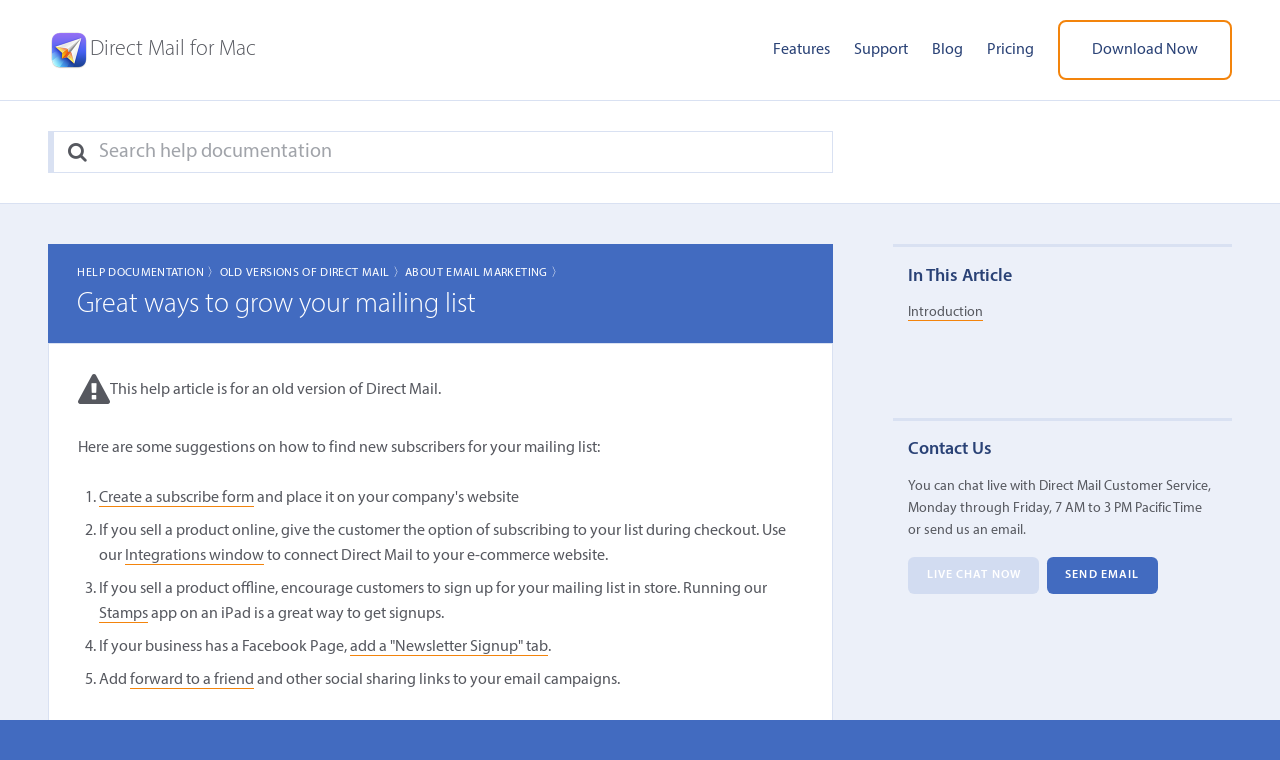

--- FILE ---
content_type: text/html; charset=UTF-8
request_url: https://directmailmac.com/support/article/280-great-ways-to-grow-your-mailing-list
body_size: 4908
content:
<!DOCTYPE html>
<html lang="en">
<head>
	<title>Great ways to grow your mailing list &#124; Direct Mail</title>
	<meta name="viewport" content="width=device-width, initial-scale=1.0">
	<meta charset="utf-8">
	<meta name="author" content="Direct Mail">
	<meta name="description" content="You can chat live with Direct Mail Customer Service, Monday through Friday, 7 AM to 3 PM Pacific Time or send us an email.">
	<meta property="fb:page_id" content="105662819499721">
    <meta property="og:image" content="https://five.cdn.directmailmac.com/images/og-default.jpg"/>
    <meta name="theme-color" content="#ffffff">
	<link href="/style.css.md5asset-8e9700ff21d2dadfccbaf17fccee494c.css" rel="stylesheet">
	<script defer src="https://five.cdn.directmailmac.com/js/jquery-3.5.1.min.js.md5asset-dc5e7f18c8d36ac1d3d4753a87c98d0a.js"></script>
	<script defer src="https://five.cdn.directmailmac.com/js/spin.min.js"></script>
	<script defer src="https://five.cdn.directmailmac.com/js/messageformat.min.js.md5asset-3257fdcd3e14235ff3e85865e1e3f096.js"></script>
	<script defer src="https://five.cdn.directmailmac.com/messageformat-production/DirectMailJS/en.js.md5asset-e72b69b5c55078c85b88e3903b54ac94.js"></script>	
	<script defer src="https://five.cdn.directmailmac.com/js/jquery.directmail.js.md5asset-895203dbab30323d5b70bd6e037f563b.js"></script>
	<script defer src="/js/support.js"></script>
	<link rel="icon" type="image/png" href="https://five.cdn.directmailmac.com/favicon-32.v2.png" sizes="32x32">
	<link rel="icon" type="image/png" href="https://five.cdn.directmailmac.com/favicon-192.v2.png" sizes="192x192">
	<link rel="apple-touch-icon" href="https://five.cdn.directmailmac.com/favicon-180.v2.png">
    		<link rel="canonical" href="https://directmailmac.com/support/article/280-great-ways-to-grow-your-mailing-list" />
			<meta name="robots" content="noindex">
		<script>
!function(e,t,n,s,u,a){e.twq||(s=e.twq=function(){s.exe?s.exe.apply(s,arguments):s.queue.push(arguments);
},s.version='1.1',s.queue=[],u=t.createElement(n),u.async=!0,u.src='https://static.ads-twitter.com/uwt.js',
a=t.getElementsByTagName(n)[0],a.parentNode.insertBefore(u,a))}(window,document,'script');
twq('config','obk84');
</script></head>
<body class="dm-support">
	<header role="banner">
		<div class="wrapper">
			<div class="logo">
				<a href="/"><img src="https://five.cdn.directmailmac.com/images/header-app-icon.png" alt="Direct Mail for Mac" width="42" height="42"></a>
				<a href="/"><span>Direct Mail for Mac</span></a>
			</div>
			<a class="menu-toggle" href="#" aria-label="Menu"><i class="fa fa-bars"></i> </a>
			<nav class="main-nav">
				<ul>
					<li><a href="/features">Features</a></li>
					<li><a href="/support">Support</a></li>
					<li><a href="/blog/">Blog</a></li>
					<li><a href="/pricing">Pricing</a></li>
					<li><a class="download-link btn alt-btn" href="/download">Download Now</a></li>
				</ul>
			</nav>
		</div>
	</header>
	
	<div class="header-search">
		<div class="wrapper">
			<form class='search-form' id='alt-search-form' action='/support/' method='get' role='search'>
				<fieldset>
					<label for='s2' aria-label="Search"><i class='fa fa-search'></i> </label>
					<input id='s2' name='support-search' type='search' placeholder="Search help documentation" value='' />
				</fieldset>
			</form>
		</div>
	</div>

	<div role="main">
		<div class="wrapper clear">
			
						
			<div class="article-column">
				
<article class="hentry">
		<header class="post-title">
		<p class="support-breadcrumbs"><a href="/support/#documentation">Help Documentation 〉</a><a href="/support/category/44-old-versions-of-direct-mail">Old Versions of Direct Mail 〉</a><a href="/support/category/22-about-email-marketing">About Email Marketing 〉</a></p>
		<h1 >Great ways to grow your mailing list</h1>
	</header>
	<div class="article-content" >
					<div class="article-alert">
			<i class="fa fa-exclamation-triangle"></i>
			<p>This help article is for an old version of Direct Mail.</p>
		</div>
				<p>Here are some suggestions on how to find new subscribers for your mailing list:</p>
<ol>
<li><a href="/support/article/225">Create a subscribe form</a> and place it on your company's website</li>
<li>If you sell a product online, give the customer the option of subscribing to your list during checkout. Use our <a href="/support/article/533">Integrations window</a> to connect Direct Mail to your e-commerce website.</li>
<li>If you sell a product offline, encourage customers to sign up for your mailing list in store. Running our <a href="/stamps">Stamps</a> app on an iPad is a great way to get signups.</li>
<li>If your business has a Facebook Page, <a href="/support/article/341">add a &quot;Newsletter Signup&quot; tab</a>.</li>
<li>Add <a href="/support/article/189">forward to a friend</a> and other social sharing links to your email campaigns. </li>
</ol>	</div>	
	<p class="support-helpful" data-dm-article-id="280">Did you find this article helpful? <a href="#" data-dm-useful="1">Yes</a> | <a href="#" data-dm-useful="0">No</a></a></p>

	<div class="support-find">
		<h4>Related Articles</h4>
		<ol>
		
			<li><a href="/support/article/566-grow-your-list-with-lead-magnets">Grow Your List With Lead Magnets</a><span class="blog-post-pill">Blog</span></li>
		</ol>
	</div>
		

</article>
			</div>
						<aside class="sidebar">
								<div class="aside-widget toc-widget">
					<h3>In This Article</h3>
					<ul></ul>
				</div>
				
				<div class="aside-widget support-widget">
					<h3>Contact Us</h3>
					<p>You can chat live with Direct Mail Customer Service, Monday through Friday, 7 AM to 3 PM Pacific Time or send us an email.</p>
					<!--<p>Live chat is temporarily unavailable. Please contact us via email.</p>-->
					<ul class="clear">
						<li><a href="#" class="btn support-chat-btn launch-support-chat btn-inactive">Live Chat Now</a></li>
						<li><a href="#" class="btn launch-support-email">Send Email</a></li>
					</ul>
				</div>	
				
				<!--<div class="aside-widget twitter-feed">
					<h3>Twitter Updates</h3>
					<a class="twitter-timeline" data-tweet-limit="5" data-chrome="nofooter noborders transparent noheader"  data-dnt="true" href="https://twitter.com/directmailmac"></a>
				</div>-->
			</aside>
			
					</div>
	</div>
	
	<div class="secondary-cta">
		<h2><span>Why Wait?</span> Direct Mail is free to try!</h2>
		<p>See why Direct Mail is the #1 rated email marketing app for the Mac</p>
		<p><a class="download-link btn" href="/download">Try Direct Mail for Free</a></p>
	</div>
	
	<footer>
		<div class="wrapper">
			<div class="footer-nav">
				<ul>
					<li><a href="/features">Features</a></li>
					<li><a href="/support">Support</a></li>
					<li><a href="/blog/">Blog</a></li>
					<li><a href="/pricing">Pricing</a></li>
					<li><a href="/api">API</a></li>
				</ul>
				<ul>
					<li><a href="/terms">Terms</a></li>
					<li><a href="/privacy">Privacy</a></li>
					<li><a href="/security">Security</a></li>
					<li><a href="/compliance">Compliance</a></li>
					<li><a href="/report-abuse">Report Abuse</a></li>
				</ul>
			</div>
			<div class="newsletter">
				<h3>Subscribe to our Newsletter</h3>
				<p>Sign up for our newsletter to receive training and tips on mastering Direct Mail.</p>
				<div class="iframe-container"><script async src="https://joinlist.com/f/637d9c4f"></script></div>
			</div>
		</div>
		<div class="landing-pages wrapper">
    <div>
        <p>I want to&hellip;</p>
        <ul>
            <li><a href="/mac-email-template">Customize Great-Looking Email Templates</a></li>
            <li><a href="/mac-email-design">Test Designs in Popular Email Clients</a></li>
            <li><a href="/solutions/woocommerce">Send Email to My WooCommerce Customers</a></li>
            <li><a href="/support/article/611">Send Email to Contacts in My CRM (Daylite, Apple Contacts, etc.)</a></li>
            <li><a href="/support/article/611">Send Email to Contacts in a Spreadsheet</a></li>
            <li><a href="/support/article/611">Send Email to Contacts in My Database</a></li>
        </ul>
    </div>
</div>
		<div class="c-line wrapper">
            <div>
    			<p>Copyright &copy; 2002&ndash;2026 e3 Software.</p>
                <p>e3 Software is not affiliated with Apple Inc., which is the sole owner of the &ldquo;Mac&rdquo; trademark.</p>
            </div>
            <div>
    			<ul>
    				<li><a href="https://en.directmailmac.com/support/article/280-great-ways-to-grow-your-mailing-list">English</a></li>
    				<li><a href="https://de.directmailmac.com/support/article/280-great-ways-to-grow-your-mailing-list">Deutsch</a></li>
    				<li><a href="https://fr.directmailmac.com/support/article/280-great-ways-to-grow-your-mailing-list">Français</a></li>
    				<li><a href="https://it.directmailmac.com/support/article/280-great-ways-to-grow-your-mailing-list">Italiano</a></li>
    				<li><a href="https://es.directmailmac.com/support/article/280-great-ways-to-grow-your-mailing-list">Español</a></li>
    				<li><a href="https://x.com/directmailmac" aria-label="X"><i class="fa fa-twitter"></i> </a></li>
    				<li><a href="https://facebook.com/directmailmac" aria-label="Facebook"><i class="fa fa-facebook"></i> </a></li>
    			</ul>
            </div>
		</div>
	</footer>

	<!-- begin support form -->
	<div class="support-modal-shield"></div>
	<form class="support-modal-form" id="support-email-form" method="post" action="/support/" enctype="multipart/form-data" role="dialog" aria-labelledby="label-for-support-email-question" aria-modal="true">
		<a class="close-overlay modal-close-button" href="#" aria-label="Close" role="button" tabindex="-1"><i class="fa fa-times"></i> </a>
		<input type="hidden" name="email" value="">
		<input type="hidden" name="subject" value="">
		<!-- don't use fieldset because it adds padding to the bottom that we're unable to remove via CSS (in Safari) -->
		<div class="support-modal-panel-container">
			<div id="support-email-fields">
				<label id="label-for-support-email-question" for="support-email-question">What is your question?</label>
				<textarea id="support-email-question" name="support-email-question" class="textarea-input captioned" rows="10" cols="75"></textarea>
				<p><em>For support requests, please include your Direct Mail account email address and as much detail about the issue as possible (e.g. error messages, screenshots, etc.)</em></p>

				<label for="support-email-upload">Would you like to attach any files?</label>
				<input id="support-email-upload" name="support-email-upload" class="fileupload-input" type="file" multiple/>

				<label for="support-email-address">What email address can we reach you at?</label>
				<input id="support-email-address" name="support-email-address" class="text-input" type="email" />
				
				<div class="support-modal-form-submit">
					<input id="support-email-next-button" type="button" value="Next" class="submit-support"/>
					<div style="clear: both;"></div>
				</div>
			</div>
			<div id="support-email-suggestions">
				<h3>Before we send your email, do any of these articles answer your question?</h3>
				<ol class="support-email-search-results support-toc">
				</ol>
				<div class="support-email-back-button">
					<input id="support-back-button" type="button" value="Back" class="submit-support"/>
				</div>
				
				<div class="support-modal-form-submit">
					<input type="submit" value="Those Didn&#039;t Help, Send Email" class="submit-support" />
					<br style="clear: both;">
				</div>
			</div>
			<div id="support-email-sent">
				<div><h2>Your email has been sent.</h2><p id="support-email-confirmation"></p></div>
			</div>
			<div id="support-email-spinner" class="support-modal-spinner">
				<div id="support-email-spinner-progress" class="support-modal-spinner-progress">
					<p></p>
				</div>
			</div>
		</div>
	</form>
	<!-- end support form -->
	
	<!-- begin support upload form -->
	<form class="support-modal-form" id="support-upload-form" method="post" action="/support/" enctype="multipart/form-data" role="dialog" aria-labelledby="label-for-support-upload-file-input" aria-modal="true">
		<a class="close-overlay modal-close-button" href="#" aria-label="Close" role="button" tabindex="-1"><i class="fa fa-times"></i> </a>
		<input type="hidden" name="fbcaseid" value="">
		<input type="hidden" name="hmac" value="">
		<!-- don't use fieldset because it adds padding to the bottom that we're unable to remove via CSS (in Safari) -->
		<div class="support-modal-panel-container">
			<div id="support-upload-fields">
				<label id="label-for-support-upload-file-input" for="support-upload-file-input">Please upload the files requested for case <span class="fb-case-id"></span></label>
				<input id="support-upload-file-input" name="support-email-upload" class="fileupload-input" type="file" multiple />
				<div class="support-modal-form-submit">
					<input type="submit" value="Upload" class="submit-support"/>
					<div style="clear: both;"></div>
				</div>
			</div>
			<div id="support-upload-finished">
				<div><h2>Your file has been uploaded.</h2><p>Thanks! You may now close this window.</p></div>
			</div>
			<div id="support-upload-spinner" class="support-modal-spinner">
				<div id="support-upload-spinner-progress" class="support-modal-spinner-progress">
					<p></p>
				</div>
			</div>
		</div>
	</form>
	<!-- end support upload form -->
	
	<!-- twitter widget -->
	<!--<script>!function(d,s,id){var js,fjs=d.getElementsByTagName(s)[0],p=/^http:/.test(d.location)?'http':'https';if(!d.getElementById(id)){js=d.createElement(s);js.id=id;js.src=p+"://platform.twitter.com/widgets.js";fjs.parentNode.insertBefore(js,fjs);}}(document,"script","twitter-wjs");</script>-->
	<img src="https://www.facebook.com/tr?id=259641471035523&amp;ev=PageView" height="1" width="1" style="display:none"/></body>
</html>


--- FILE ---
content_type: application/javascript
request_url: https://five.cdn.directmailmac.com/messageformat-production/DirectMailJS/en.js.md5asset-e72b69b5c55078c85b88e3903b54ac94.js
body_size: 657
content:
var DirectMail = DirectMail || {}; DirectMail.mf = DirectMail.mf || {};

DirectMail.mf.DirectMailJS = {
  THANKS_FOR_FEEDBACK: function(d) { return "Thanks for your feedback!"; },
  IMPROVE_ARTICLE_PROMPT: function(d) { return "How could this article be improved? Type your suggestions then press return"; },
  UPLOADING: function(d) { return "Uploading"; },
  ERROR_SUBMITTING_REQUEST: function(d) { return "An error occurred while submitting this request: " + d.error; },
  FILE_TOO_BIG: function(d) { return "The file “" + d.name + "” exceeds the maximum upload size of " + d.max_gb + " GB"; },
  UNABLE_UPLOAD_ATTACHMENT: function(d) { return "Unable to upload attachment"; },
  DOWNLOAD_TO_MAC: function(d) { return "Download To Your Mac"; },
  CONFIRM_DL_TO_OLD_MACOS: function(d) { return "This Mac is running macOS " + d.major + "." + d.minor + ", but Direct Mail requires macOS 10.11 or newer. Click OK if you wish to download anyway."; },
  CHAT_OFFLINE_SEND_EMAIL: function(d) { return "Live chat is currently offline. Would you like to send an email instead? We will respond within one business day."; },
  DL_ON_WINDOWS: function(d) { return "Direct Mail will not run on this computer because this computer is not a Mac. Please visit this web page on a Mac.\n\nIf needed, you can shift-click to force download."; },
  CONFIRM_SUPPORT_FORM_SUBMITTED: function(d) { return "Thanks! We will respond to your email within one business day (case " + d.case_id + ")."; },
  LIVE_CHAT_NOW: function(d) { return "Live Chat Now"; },
  INTRODUCTION: function(d) { return "Introduction"; }
}
;


--- FILE ---
content_type: application/javascript; charset=utf-8
request_url: https://image.providesupport.com/js/13za7cf1fr8nq0zhu26la15ryu/safe-textlink.js?ps_h=Ciqp&ps_t=1768983629845&online-link-html=%3Cspan%20class%3D%22dm-online%22%20data-online-status%3D%22online%22%3E%3C%2Fspan%3E&offline-link-html=%3Cspan%20class=%22dm-online%22%20data-online-status=%22offline%22%3E%3C/span%3E
body_size: 404
content:
(function(){var p=[4,'safe-textlink','Ciqp','8A6GlXpTWEUUCsYw','scCiqp','ciCiqp',50,50,1,1,1,1,1,191,271,'https://messenger.providesupport.com','13za7cf1fr8nq0zhu26la15ryu','',false,false,false,30,60,'https://image.providesupport.com','13za7cf1fr8nq0zhu26la15ryu','','',,'bottom:20px;right:20px;','','','','https://vm.providesupport.com/13za7cf1fr8nq0zhu26la15ryu',false,'width=400px,height=570px','https://vm.providesupport.com/js/starter/starter.js','messengerDefaultSize=width%3A400px%3Bheight%3A570px&showButtonWithCode=false',1715236806477,{"enabled":false},'http://','https://vm.providesupport.com','','https://vm.providesupport.com/defres/company/messenger/css-js/weightless/0b4e76/styles.js','','https://chatapi.providesupport.com/v1/visitor/sids','en',1,false,'Live chat online','Live chat offline','https://admin.providesupport.com','',,,1264037738195,false,true,,,,,,,,'<span class="dm-online" data-online-status="online"></span>','<span class="dm-online" data-online-status="offline"></span>',,,,];var w=window,d=document;w.psRSS?w.psRSS(p):(w.psPDSS||(w.psPDSS=[]),w.psPDSS.push(p));var s=d.createElement('script');s.src='https://image.providesupport.com/sjs/static.js';d.body.appendChild(s)})()

--- FILE ---
content_type: application/javascript
request_url: https://directmailmac.com/js/support.js
body_size: 4038
content:
$(document).ready(function() {
	var mf = DirectMail.mf.DirectMailJS;
	
    $('p.support-helpful a').click(function() {
		var $supportHelpful = $(this).parent('p.support-helpful');
		var articleID 		= $supportHelpful.data('dm-article-id');
		var useful			= $(this).data('dm-useful');
		
		$.post( 
			'/support/', 
			{ 
				command: "report-usefulness", 
				id: articleID, 
				useful: useful
			}
		);

		if ( useful == '1' ) {
			$supportHelpful.text(mf.THANKS_FOR_FEEDBACK());
		}
		else {
			var $feedbackInput = $('<input id="downvote-feedback-input" type="text">');
			
			$feedbackInput.attr("placeholder", mf.IMPROVE_ARTICLE_PROMPT());
			$supportHelpful.empty();
			$supportHelpful.append($feedbackInput);
			$('p.support-helpful #downvote-feedback-input').focus().keypress(function( ev ){
				var keycode = ( ev.keyCode ? ev.keyCode : ev.which );
				if ( keycode == '13' ) {
					$.post(
						'/support/',
						{
							command: "report-downvote-reason",
							id: articleID,
							reason: $('p.support-helpful #downvote-feedback-input').val()
						}
					);
					$supportHelpful.text(mf.THANKS_FOR_FEEDBACK());
				}
			});
		}
		
		return false;
	});

    var showSupportModalPanel = function( formSelector, panelSelector, animated ) {
		var $panelContainer = $('.support-modal-panel-container', $(formSelector) );
		
		$panelContainer.children().hide();

		if ( animated ) {
			var matched = $(panelSelector, $panelContainer).css({ 
				'transition' : '',
				'opacity' : 0
			}).show();

			setTimeout( function() {
				matched.css({ 
					'transition' : 'opacity 0.3s ease-in-out',
					'opacity' : 1
				});					
			}, 1 );				
		}
		else {
			$(panelSelector, $panelContainer).css({ 
				'transition' : '',
				'opacity' : 1
			}).show();
		}
	};
	
	var showSupportModalSpinner = function( formSelector, panelSelector, showProgress ) {
		$(panelSelector + '-progress').toggle( showProgress );
		showSupportModalPanel( formSelector, panelSelector, false );
		return new Spinner({ 
			lines: 10,
			length: 4,
			width: 2,
			radius: 4,
			trail: 60,
			speed: 1.5,
			color: '#000'
		}).spin( $(panelSelector).get(0) );
	};
	
	var setSupportModalSpinnerProgress = function( panelSelector, taskLabel, progress ) {
		$(panelSelector + '-progress p').text( taskLabel + ' (' + progress + '%)' );
	};

	var supportEmailSpinner = null;

	var showSupportEmailSpinner = function( showProgress ) {
		supportEmailSpinner = showSupportModalSpinner( '#support-email-form', '#support-email-spinner', showProgress );
	};
	
	var setSupportEmailSpinnerProgress = function( taskLabel, progress ) {
		setSupportModalSpinnerProgress( '#support-email-spinner', taskLabel, progress );
	};

	var hideSupportEmailSpinner = function() {
		if ( supportEmailSpinner ) {
			supportEmailSpinner.stop();
		}

		$('#support-email-spinner').hide();
	};

	var showSupportEmailSearchResults = function( results ) {
		var resultsHTML = '', i = 0, count = results.length;

		for ( i = 0; i < count; i++ ) {
			resultsHTML += "<li>";
            resultsHTML += "<a href='/support/" + results[i]['SupportRelativeURL'] + "' target='_blank'>" + results[i]['Title'] + "</a>";
            
            if (results[i]['IsBlogPost']) {
                resultsHTML += '<span class="blog-post-pill">Blog</span>';
            }
            
            resultsHTML += "</li>";
		}

		$('#support-email-suggestions .support-email-search-results').html( resultsHTML );
		showSupportModalPanel( '#support-email-form', '#support-email-suggestions', true );
	};

	var loadSearchResultsForSupportEmail = function() {
		var question     = $.trim( $('#support-email-question').val() );
		var $email       = $("#support-email-address");
		var emailIsValid = ( $.trim( $email.val() ).length > 0 ) && ( $email.get(0).validity !== undefined ? $email.get(0).validity.valid === true : true );

		$("html, body").animate({ scrollTop: 0 });

		if ( !question.length ) {
			$("#support-email-question").focus();
			return false;
		} 
		else if ( !emailIsValid ) {
			$email.focus();
			$email.get(0).select();
			return false;
		}
		else {
			showSupportEmailSpinner( false );

			$.ajax({
				url: '/support/',
				data: { 
					'command': 'support-email-search', 
					'query': question
				},
				type: "POST",
				success: function( results ) {
					hideSupportEmailSpinner();

					if ( results.length ) {				
						showSupportEmailSearchResults( results );
					}
					else {
						$('#support-email-form').submit();
					}
				},
				error: function() {
					$('#support-email-form').submit();
				}
			});
		}
	};

	var cleanupSupportEmailForm = function() {
		hideSupportEmailSpinner();
		$('#support-email-form input').prop( 'disabled', false );
	};
	
	// progressHandler takes a progress float
	var performSupload = function($fileInput, progressHandler) {
        var urls = [];
        return Array.from($fileInput.get(0).files).reduce(function(promise, file){
            return promise.then(function(){
                return supload.store(file, {
                    progress: progressHandler
                })
                .then(function(url){
                    urls.push(url);
                });
            });
        }, Promise.resolve())
        .then(function(){
            return urls;
        });
	};

	$('#support-email-form').submit(function() {
		var $form = $(this);
		var $upload = $("#support-email-upload");
		var files = $upload.get(0).files;
		var hasAttachment = files.length > 0;

		$('#support-email-form input').prop( 'disabled', true );
		
		setSupportEmailSpinnerProgress( mf.UPLOADING(), 0 );
		showSupportEmailSpinner( hasAttachment );

		var errorHandler = function ( errorThrown ) {
			alert(mf.ERROR_SUBMITTING_REQUEST({error: errorThrown || "" }));
			cleanupSupportEmailForm();
			showSupportModalPanel( '#support-email-form', '#support-email-fields', true );
		};

		var ajaxPost = function( fileURLs ) {
			var data = { 
				command: 'support-send-email',
				email: $('input[name=email]', $form).val(),
				subject: $('input[name=subject]', $form).val(),
				sender: $('#support-email-address').val(),
				question: $('#support-email-question').val(),
				attachments: fileURLs
			};
			
            gtag('event', 'dm_support_email_sent');
			$.ajax({
				url: '/support/',
				type: "POST",
				data: data,
				dataType: "json",
				success: function( data ) {
					cleanupSupportEmailForm();
                    $("#support-email-confirmation").text(mf.CONFIRM_SUPPORT_FORM_SUBMITTED({case_id: data['case_id']}));
					showSupportModalPanel( '#support-email-form', '#support-email-sent', true );
					$('#support-email-form').get(0).reset();
				},
				error: function( jqXHR, textStatus, errorThrown ) {
					errorHandler( errorThrown );
				}
			});
		};

		if ( !hasAttachment ) {
			ajaxPost([]);
		}
		else {
            getSupload()
            .then(function(){
    			for ( var i = 0; i < files.length; i++ ) {
    				if ( files[i].size > supload.maxFileSize ) {
    					errorHandler(mf.FILE_TOO_BIG({name: files[i].name, max_gb: supload.maxFileSizeGB}));
    					return false;
    				}
    			}
                
                performSupload($upload, function(progress){
					setSupportEmailSpinnerProgress( mf.UPLOADING(), progress );
                })
                .then(function(urls){
					ajaxPost(urls);
                })
                .catch(function(err){
                    console.log(err);
					errorHandler(mf.UNABLE_UPLOAD_ATTACHMENT());
                });
            });
		}

		return false;
	});

	$('#support-email-next-button').click( function() {
		loadSearchResultsForSupportEmail();
	});

	$('#support-email-address').keypress( function(e) {
		if ( e.which == 13 ) {
			e.preventDefault();
			loadSearchResultsForSupportEmail();
		}
	});

	$('#support-back-button').click( function() {		
		showSupportModalPanel( '#support-email-form', '#support-email-fields', true );
	});

    var getSupload = function() {
        return (window.suploadPromise = window.suploadPromise || Promise.resolve($.getScript("/js/supload.js")));
    };
    
	$('a.launch-support-email').click(function() {
        gtag('event', 'dm_support_email_opened');
		showSupportModalPanel( '#support-email-form', '#support-email-fields', false );	
		DirectMail.openModal( ".support-modal-shield", "#support-email-form", "#support-email-question" );
		getSupload();		
		return false;
	});
	
	$('#support-email-form .modal-close-button').click(function(e) {
		DirectMail.closeModal( ".support-modal-shield", "#support-email-form" );
		return false;
	});

    if (document.location.hash == '#contact-support') {
		setTimeout(function() {
			$(".support-contact-us").addClass( 'contact-support-pulse' );
		}, 500);
    }

	const queryStringVariables = DirectMail.parseQueryString();
    const fogBugzCaseID = queryStringVariables['upload-attachment'];
		
	if (fogBugzCaseID) {
		$('#support-upload-form .modal-close-button').click(function(e) {
			DirectMail.closeModal( ".support-modal-shield", "#support-upload-form" );
			window.history.replaceState( null, null, "/support" );
			return false;
		});
		$('#support-upload-form span.fb-case-id').text(fogBugzCaseID);
		$('#support-upload-form input[name=fbcaseid]').val(fogBugzCaseID);
		$('#support-upload-form input[name=hmac]').val(queryStringVariables['hmac']);
		
		var supportUploadSpinner = null;

		var showSupportUploadSpinner = function() {
			supportUploadSpinner = showSupportModalSpinner( '#support-upload-form', '#support-upload-spinner', true );
		};
	
		var setSupportUploadSpinnerProgress = function( taskLabel, progress ) {
			setSupportModalSpinnerProgress( '#support-upload-spinner', taskLabel, progress );
		};

		var hideSupportUploadSpinner = function() {
			if ( supportUploadSpinner ) {
				supportUploadSpinner.stop();
			}

			$('#support-upload-spinner').hide();
		};
		
		var cleanupSupportUploadForm = function() {
			hideSupportUploadSpinner();
			$('#support-upload-form input').prop( 'disabled', false );
		};
		
		$('#support-upload-form').submit( function() {
			var $form = $(this);
			var $fileInput = $("#support-upload-file-input");
			var files = $fileInput.get(0).files;
			
			if ( !files.length ) {
				return false;
			}
			
			$fileInput.prop( 'disabled', true );
			setSupportUploadSpinnerProgress( "Uploading", 0 );
			showSupportUploadSpinner();

			var errorHandler = function ( errorThrown ) {
				alert(mf.ERROR_SUBMITTING_REQUEST({error: errorThrown || ""}));
				cleanupSupportUploadForm();
				showSupportModalPanel( '#support-upload-form', '#support-upload-fields', true );
			};
            
            getSupload()
            .then(function(){
    			for ( var i = 0; i < files.length; i++ ) {
    				if ( files[i].size > supload.maxFileSize ) {
    					errorHandler(mf.FILE_TOO_BIG({name: files[i].name, max_gb: supload.maxFileSizeGB}));
    					return false;
    				}
    			}
                
                performSupload($fileInput, function(progress){
					setSupportUploadSpinnerProgress( mf.UPLOADING(), progress );
                })
                .then(function(urls){
					$.ajax({
						url: '/support/',
						type: "POST",
						data: { 
							command: 'support-attach-file',
							case: $('input[name=fbcaseid]', $form).val(),
							hmac: $('input[name=hmac]', $form).val(),
							urls: urls
						},
						dataType: "json",
						success: function( data ) {
							cleanupSupportUploadForm();
							showSupportModalPanel( '#support-upload-form', '#support-upload-finished', true );
							$form.get(0).reset();
						},
						error: function( jqXHR, textStatus, errorThrown ) {
							errorHandler( errorThrown );
						}
					});
                })
                .catch(function(err){
                    console.log(err);
					errorHandler(mf.UNABLE_UPLOAD_ATTACHMENT());
                });
            });

			return false;
		});
		setTimeout(function() {
			showSupportModalPanel( '#support-upload-form', '#support-upload-fields', false );	
			DirectMail.openModal( ".support-modal-shield", "#support-upload-form", "#support-upload-file-input" );
			getSupload();
		}, 500);
	}

    var $tocWidget = $('.toc-widget');

    if ($tocWidget.length) {
        var $content = $('.article-content');
        var $toc = $('ul', $tocWidget);
		var headings = $('h2[id], h3[id], h4[id]', $content).map(function(){
			var $heading = $(this);
			return {
				text: $heading.text(),
				id: $heading.attr('id'),
				tagName: $heading.prop('tagName'),
				element: $heading.get(0)
			};
		}).toArray();

		if (!headings.length || headings[0].element.previousElementSibling) {
			headings.unshift({text: mf.INTRODUCTION(), id: 'top', tagName: 'H2'});
		}

        $.each(headings, function(index, heading){
            var $anchor = $('<a></a>').text(heading.text);
            $anchor.attr('href', '#' + heading.id);
            var $item = $('<li></li>');
            $item.append($anchor);
			$item.addClass('toc-' + heading.tagName.toLowerCase());
            $toc.append($item);
        });

		if (!headings.length) {
			$tocWidget.hide();
		}
    }
});